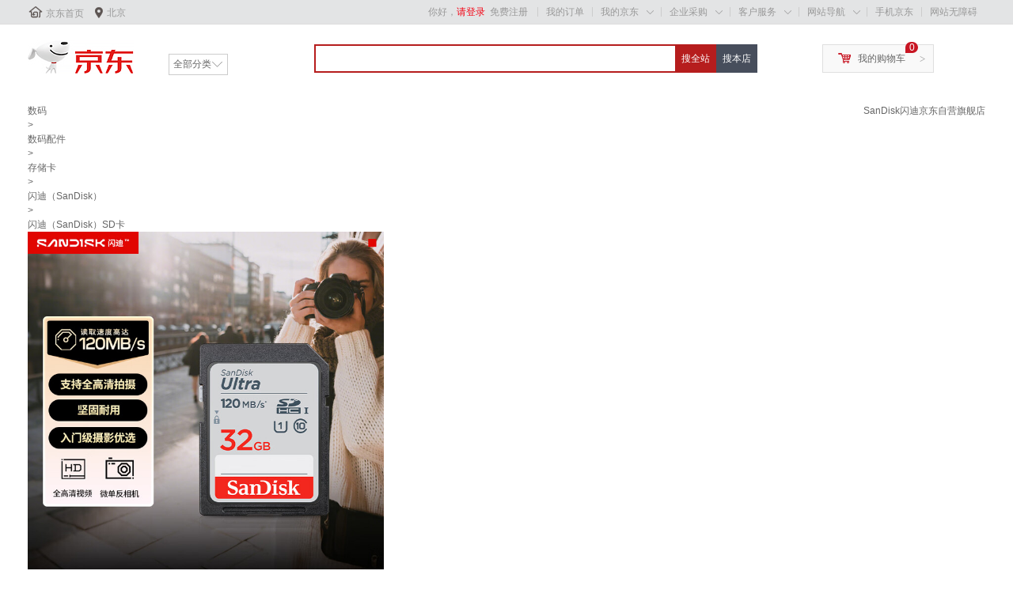

--- FILE ---
content_type: text/html; charset=utf-8
request_url: https://item.jd.com/2141153.html?uabt=872_12138_1_0&cu=true&utm_source=lianmeng__10__kong&utm_medium=tuiguang&utm_campaign=t_1001722655_&utm_term=934b6d8906c84ea9b1e523ece2589588
body_size: 20772
content:
<!DOCTYPE HTML>
<html lang="zh-CN">
<head>
    <!-- nologin -->
    <meta http-equiv="Content-Type" content="text/html; charset=utf-8" />
    <title>【闪迪（SanDisk）SD卡】闪迪（SanDisk）32GB SD内存卡 U1 C10 至尊高速存储卡 读速120MB/s 全高清视频 数码相机理想伴侣【行情 报价 价格 评测】-京东</title>
    <meta name="keywords" content="SanDiskSD卡,闪迪（SanDisk）SD卡,闪迪（SanDisk）SD卡报价,SanDiskSD卡报价"/>
    <meta name="description" content="【闪迪（SanDisk）SD卡】京东JD.COM提供闪迪（SanDisk）SD卡正品行货，并包括SanDiskSD卡网购指南，以及闪迪（SanDisk）SD卡图片、SD卡参数、SD卡评论、SD卡心得、SD卡技巧等信息，网购闪迪（SanDisk）SD卡上京东,放心又轻松" />
    <meta name="format-detection" content="telephone=no">
    <meta http-equiv="mobile-agent" content="format=xhtml; url=//item.m.jd.com/product/2141153.html">
    <meta http-equiv="mobile-agent" content="format=html5; url=//item.m.jd.com/product/2141153.html">
    <meta http-equiv="X-UA-Compatible" content="IE=Edge">
    <link rel="canonical" href="//item.jd.com/2141153.html"/>
        <link rel="dns-prefetch" href="//misc.360buyimg.com"/>
    <link rel="dns-prefetch" href="//static.360buyimg.com"/>
    <link rel="dns-prefetch" href="//storage.jd.com"/>
    <link rel="dns-prefetch" href="//storage.360buyimg.com"/>
    <link rel="dns-prefetch" href="//gias.jd.com"/>
    <link rel="dns-prefetch" href="//img10.360buyimg.com"/>
    <link rel="dns-prefetch" href="//img11.360buyimg.com"/>
    <link rel="dns-prefetch" href="//img13.360buyimg.com"/>
    <link rel="dns-prefetch" href="//img12.360buyimg.com"/>
    <link rel="dns-prefetch" href="//img14.360buyimg.com"/>
    <link rel="dns-prefetch" href="//img30.360buyimg.com"/>
    <link rel="dns-prefetch" href="//pi.3.cn"/>
    <link rel="dns-prefetch" href="//ad.3.cn"/>
    <link rel="dns-prefetch" href="//dx.3.cn"/>
    <link rel="dns-prefetch" href="//c.3.cn"/>
    <link rel="dns-prefetch" href="//d.jd.com"/>
    <link rel="dns-prefetch" href="//x.jd.com"/>
    <link rel="dns-prefetch" href="//wl.jd.com"/>
                        <link rel="stylesheet" type="text/css" href="//misc.360buyimg.com/??jdf/1.0.0/unit/ui-base/5.0.0/ui-base.css,jdf/1.0.0/unit/shortcut/5.0.0/shortcut.css,jdf/1.0.0/unit/myjd/2.0.0/myjd.css,jdf/1.0.0/unit/nav/5.0.0/nav.css,jdf/1.0.0/unit/global-footer/5.0.0/global-footer.css,jdf/1.0.0/unit/service/5.0.0/service.css">
                <style>
#shop-head [style*="2147483647"] div[hui-mod] {display: none !important;}
#shop-head .j-attent-dialog-wrap{display: none;}
#shop-head .sh-brand-wrap-630128 {
font: 14px/1.5 '\5fae\8f6f\96c5\9ed1', Arial, sans-serif;
height: 110px;
overflow:hidden;
position:relative;
transform: scale(1);
}
#shop-head .sh-brand-wrap-630128 img {
vertical-align: middle;
}
#shop-head .sh-brand-wrap-630128 .sh-brand {
position: relative;
margin: 0 auto;
width: 990px;
overflow:hidden;
}
#shop-head .sh-brand-wrap-630128 .sh-hot-container {
    position: absolute;
    width: 1920px;
    text-align: center;
    left: 50%;
    margin-left: -960px;
    height: 110px;
    overflow: hidden;
}
#shop-head .sh-brand-wrap-630128 .sh-hot-container .sh-hot-content {
    display: inline-block;
    width: fit-content;
    position: relative;
}
#shop-head .sh-brand-wrap-630128 .sh-hot-container .hot-link{
    display: 'inline-block';
    position:absolute;
}
#shop-head .sh-brand-wrap-630128 .sh-brand .shop-name-box {
position: absolute;
top: 50%;
margin-top: -30px;
height: 60px;
left: 190px;
vertical-align: top;
}
#shop-head .sh-brand-wrap-630128 .sh-brand .shop-name-box .shop-name{
font-size: 18px;
color: #333;
}
#shop-head .sh-brand-wrap-630128 .sh-brand .shop-logo-box {
position: absolute;
top: 50%;
margin-top: -40px;
}
#shop-head .sh-brand-wrap-630128 .sh-hot-wrap img {
width: 180px;
height: 60px;
}
#shop-head .sh-brand-wrap-630128 .sh-brand .hot-link {
display: 'inline-block';
position:absolute;
}
#shop-head .sh-brand-wrap-630128 .sh-brand .coupons {
position: absolute;
right: 0;
top: 50%;
margin-top: -28px;
}
#shop-head .sh-brand-wrap-630128 .sh-brand .coupons .coupon {
float: left;
margin-left: 10px;
}
#shop-head .sh-brand-wrap-630128 .sh-brand .follow-me {
display: inline-block;
*display: inline;
*zoom: 1;
padding-left: 24px;
width: 47px;
height: 23px;
line-height: 23px;
color: #000;
font-size: 12px;
background: url([data-uri]) 0 0 no-repeat;
}
#shop-head .sh-brand-wrap-630128 .sh-brand .follow-me:hover {
background-position: 0 -33px;
}
#shop-head .sh-brand-wrap-630128 .sh-brand .for-light-bg {
color: #fff;
background-position: 0 -66px;
}
#shop-head .sh-brand-wrap-630128 .sh-brand .m-search {
position: absolute;
right: 0;
top: 50%;
margin-top: -32px;
height: 64px;
}
#shop-head .sh-brand-wrap-630128 .sh-brand .m-search .m-kw {
margin-right: -6px;
padding-left: 5px;
width: 164px;
height: 32px;
vertical-align: top;
border: 2px solid #000;
}
#shop-head .sh-brand-wrap-630128 .sh-brand .m-search .m-submit {
padding: 0 15px;
border: 0;
height: 38px;
vertical-align: top;
background-color: #000;
color: #fff;
cursor: pointer;
}
#shop-head .sh-brand-wrap-630128 .sh-brand .m-search .m-hw {
padding-top: 5px;
font-size: 12px;
}
#shop-head .sh-brand-wrap-630128 .sh-brand .m-search .m-hw .hw-link {
margin-right: 10px;
color: #666;
}
#shop-head .sh-brand-wrap-630128 .sh-brand .for-black-bg .m-kw {
border-color: #b1191a;
}
#shop-head .sh-brand-wrap-630128 .sh-brand .for-black-bg .m-submit {
background-color: #b1191a;
}
#shop-head .sh-brand-wrap-630128 .sh-brand .for-black-bg .m-hw .hw-link {
color: #fff;
}
#shop-head .sh-brand-wrap-630128 .userDefinedArea {
 margin: 0 auto;
}
#shop-head .sh-head-menu-922476 ul,
.sh-head-menu-922476 ol,
.sh-head-menu-922476 dl,
.sh-head-menu-922476 li,
.sh-head-menu-922476 dt,
.sh-head-menu-922476 dd {
margin: 0;
padding: 0;
list-style: none;
}
#shop-head .sh-head-menu-922476 .sh-hd-container {
background-color: #fff;
}
#shop-head .sh-head-menu-922476 a {
text-decoration: none;
color: #666666;
}
#shop-head .sh-head-menu-922476 {
width: 100%;
}
#shop-head .sh-head-menu-922476 .sh-hd-wrap {
font: 14px/1.5 '\5fae\8f6f\96c5\9ed1', Arial, sans-serif;
position: relative;
margin: 0 auto;
height: 40px;
font-size: 14px;
color: #333;
width: 1210px;
}
#shop-head .sh-head-menu-922476 .menu-list {
width: 100%;
height: 40px;
list-style: none;
}
#shop-head .sh-head-menu-922476 .mc {
overflow: visible;
}
#shop-head .sh-head-menu-922476 .menu-list .menu {
float: left;
line-height: 24px;
height: 24px;
padding: 8px 0;
border-radius: 12px;
}
#shop-head .sh-head-menu-922476 .menu-list .menu:hover .arrow,
.sh-head-menu-922476 .menu-list .menu .hover .arrow {
font-size: 0;
line-height: 0;
height: 0;
width: 0;
border-top: 0;
border-left: 5px dashed transparent;
border-right: 5px dashed transparent;
border-bottom: 5px solid #fff;
}
#shop-head .sh-head-menu-922476 .menu-list .menu:hover .main-link,
.sh-head-menu-922476 .menu-list .menu .hover .main-link {
color: #fff !important;
background-color: #333;
}
#shop-head .sh-head-menu-922476 .menu-list .menu .main-link {
position: relative;
z-index: 4;
display: block;
padding: 0 15px;
color: #333;
border-radius: 12px;
}
#shop-head .sh-head-menu-922476 .menu-list .menu .home-link {
font-weight:bold;
}
#shop-head .sh-head-menu-922476 .menu-list .menu .arrow {
display: inline-block;
*display: inline;
*zoom: 1;
vertical-align: middle;
margin-left: 10px;
font-size: 0;
line-height: 0;
height: 0;
width: 0;
border-bottom: 0;
border-left: 5px dashed transparent;
border-right: 5px dashed transparent;
border-top: 5px solid #666;
}
#shop-head .sh-head-menu-922476 .menu-list .menu .sub-menu-wrap {
display: none;
position: absolute;
left: 0;
top: 39px;
right: 0;
z-index: 99;
padding: 20px 40px;
border: 1px solid #bebab0;
background-color: rgba(247, 242, 234, 0.9);
}
#shop-head .sh-head-menu-922476 .menu-list .menu .sub-menu-wrap .sub-pannel {
float: left;
padding: 0;
_display: inline;
}
#shop-head .sh-head-menu-922476 .menu-list .menu .sub-menu-wrap .sub-title {
margin-bottom: 13px;
height: 54px;
line-height: 54px;
border-bottom: dashed 1px #c9c9c9;
padding: 0 20px;
}
#shop-head .sh-head-menu-922476 .menu-list .menu .sub-menu-wrap .sub-list {
padding: 0 20px;
}
#shop-head .sh-head-menu-922476 .menu-list .menu .sub-menu-wrap .sub-title .sub-tit-link {
font-size: 14px;
font-weight: bold;
color: #333;
line-height: 24px;
display: inline-block;
height: 24px;
padding: 0 10px;
margin-left: -10px;
border-radius: 12px;
min-width: 74px;
}
#shop-head .sh-head-menu-922476 .menu-list .menu .sub-menu-wrap .sub-title .sub-tit-link:hover {
border: solid 1px #e4393c;
color: #e4393c;
}
#shop-head .sh-head-menu-922476 .menu-list .menu .sub-menu-wrap .leaf {
font-size: 12px;
height: 26px;
line-height: 26px;
}
#shop-head .sh-head-menu-922476 .menu-list .menu .sub-menu-wrap .leaf .leaf-link:hover {
color: #c81623;
}
#shop-head .sh-head-menu-922476 .menu-list .menu .sub-menu-wrap .all-goods-wrap {
clear: both;
padding-left: 20px;
}
#shop-head .sh-head-menu-922476 .menu-list .menu .sub-menu-wrap .all-goods-wrap .all-goods-link {
font-weight: bold;
padding-left: 20px;
border: solid 1px #666;
border-radius: 12px;
height: 24px;
line-height: 24px;
padding: 0 10px;
}
#shop-head .sh-head-menu-922476 .menu-list .menu:hover .sub-menu-wrap {
display: block;
}
#shop-head .sh-head-menu-922476 .menu-list .menu .all-goods-link-wrap {
clear: both;
padding: 23px 20px 0;
}
#shop-head .sh-head-menu-922476 .menu-list .menu .all-goods-link {
display: inline-block;
border: solid 1px #666;
height: 24px;
line-height: 24px;
border-radius: 12px;
padding: 0 10px;
margin-left: -10px;
font-weight:bold;
color: #000;
}
#shop-head .sh-head-menu-922476 .s-form {
position: absolute;
top: 8px;
right: 0;
}
#shop-head .sh-head-menu-922476 .s-form .s-inp {
padding: 0 0 0 10px;
width: 130px;
line-height: 22px;
height: 22px;
background-color: #ffffff;
color: #c9c9c9;
vertical-align: top;
outline: none;
border: solid 1px #e1e1e1;
border-top-left-radius: 11px;
border-bottom-left-radius: 11px;
}
#shop-head .sh-head-menu-922476 .s-form .s-submit {
margin-left: -5px;
padding: 0 10px;
border: 0;
height: 24px;
width: 46px;
cursor: pointer;
border-top-right-radius: 11px;
border-bottom-right-radius: 11px;
background:#333 url("//img13.360buyimg.com/cms/jfs/t3121/284/4170076300/1201/43e1ad98/583543d4Nc7e0c1a4.png") no-repeat center;
}</style>
                
        <link rel="stylesheet" type="text/css" href="//storage.jd.com/retail-mall/item/pc-simple/unite/1.1.3-prod0722/components/default-soa/common/common.css" />
        <link rel="stylesheet" type="text/css" href="//storage.jd.com/retail-mall/item/pc-simple/unite/1.1.3-prod0722/components/default-soa/main/main.css" />
        <link rel="stylesheet" type="text/css" href="//storage.jd.com/retail-mall/item/pc-simple/unite/1.1.3-prod0722/components/default-soa/address/address.css" />
        <link rel="stylesheet" type="text/css" href="//storage.jd.com/retail-mall/item/pc-simple/unite/1.1.3-prod0722/components/default-soa/prom/prom.css" />
        <link rel="stylesheet" type="text/css" href="//storage.jd.com/retail-mall/item/pc-simple/unite/1.1.3-prod0722/components/default-soa/colorsize/colorsize.css" />
        <link rel="stylesheet" type="text/css" href="//storage.jd.com/retail-mall/item/pc-simple/unite/1.1.3-prod0722/components/default-soa/buytype/buytype.css" />
        <link rel="stylesheet" type="text/css" href="//storage.jd.com/retail-mall/item/pc-simple/unite/1.1.3-prod0722/components/default-soa/track/track.css" />
        <link rel="stylesheet" type="text/css" href="//storage.jd.com/retail-mall/item/pc-simple/unite/1.1.3-prod0722/components/default-soa/suits/suits.css" />
        <link rel="stylesheet" type="text/css" href="//storage.jd.com/retail-mall/item/pc-simple/unite/1.1.3-prod0722/components/default-soa/baitiao/baitiao.css" />
        <link rel="stylesheet" type="text/css" href="//storage.jd.com/retail-mall/item/pc-simple/unite/1.1.3-prod0722/components/default-soa/o2o/o2o.css" />
        <link rel="stylesheet" type="text/css" href="//storage.jd.com/retail-mall/item/pc-simple/unite/1.1.3-prod0722/components/default-soa/summary/summary.css" />
        <link rel="stylesheet" type="text/css" href="//storage.jd.com/retail-mall/item/pc-simple/unite/1.1.3-prod0722/components/default-soa/buybtn/buybtn.css" />
        <link rel="stylesheet" type="text/css" href="//storage.jd.com/retail-mall/item/pc-simple/unite/1.1.3-prod0722/components/default-soa/crumb/crumb.css" />
        <link rel="stylesheet" type="text/css" href="//storage.jd.com/retail-mall/item/pc-simple/unite/1.1.3-prod0722/components/default-soa/fittings/fittings.css" />
        <link rel="stylesheet" type="text/css" href="//storage.jd.com/retail-mall/item/pc-simple/unite/1.1.3-prod0722/components/default-soa/detail/detail.css" />
            <link rel="stylesheet" type="text/css" href="//storage.jd.com/retail-mall/item/pc-simple/unite/1.1.3-prod0722/components/default-soa/contact/contact.css" />
        <link rel="stylesheet" type="text/css" href="//storage.jd.com/retail-mall/item/pc-simple/unite/1.1.3-prod0722/components/default-soa/popbox/popbox.css" />
        <link rel="stylesheet" type="text/css" href="//storage.jd.com/retail-mall/item/pc-simple/unite/1.1.3-prod0722/components/default-soa/preview/preview.css" />
        <link rel="stylesheet" type="text/css" href="//storage.jd.com/retail-mall/item/pc-simple/unite/1.1.3-prod0722/components/default-soa/info/info.css" />
        <link rel="stylesheet" type="text/css" href="//storage.jd.com/retail-mall/item/pc-simple/unite/1.1.3-prod0722/components/default-soa/imcenter/imcenter.css" />
        <link rel="stylesheet" type="text/css" href="//storage.jd.com/retail-mall/item/pc-simple/unite/1.1.3-prod0722/components/default-soa/jdservice/jdservice.css" />
        <link rel="stylesheet" type="text/css" href="//storage.jd.com/retail-mall/item/pc-simple/unite/1.1.3-prod0722/components/default-soa/vehicle/vehicle.css" />
        <link rel="stylesheet" type="text/css" href="//storage.jd.com/retail-mall/item/pc-simple/unite/1.1.3-prod0722/components/default-soa/poprent/poprent.css" />
        <link rel="stylesheet" type="text/css" href="//storage.jd.com/retail-mall/item/pc-simple/unite/1.1.3-prod0722/components/default-soa/jdservicePlus/jdservicePlus.css" />
        <link rel="stylesheet" type="text/css" href="//storage.jd.com/retail-mall/item/pc-simple/unite/1.1.3-prod0722/components/default-soa/jdserviceF/jdserviceF.css" />
        <link rel="stylesheet" type="text/css" href="//storage.jd.com/retail-mall/item/pc-simple/unite/1.1.3-prod0722/components/default-soa/jincai/jincai.css" />
        <link rel="stylesheet" type="text/css" href="//storage.jd.com/retail-mall/item/pc-simple/unite/1.1.3-prod0722/components/default-soa/ycservice/ycservice.css" />
        <link rel="stylesheet" type="text/css" href="//storage.jd.com/retail-mall/item/pc-simple/unite/1.1.3-prod0722/components/default-soa/custom/custom.css" />
            <script type="text/javascript" src="//storage.360buyimg.com/jsresource/risk/handler.js"></script>
<script type="text/javascript" src="//storage.360buyimg.com/webcontainer/js_security_v3_0.1.8.js"></script>
<script type='text/javascript'>window.ParamsSign=ParamsSign;</script>
<script>
        (function () {
            window.PSign = new ParamsSign({//融合接口加签
            appId: "fb5df",//多个接口共用一个
            debug: false,
            preRequest: false,
            onSign: function(code) {
            },
            onRequestTokenRemotely: function(code, message){
            },
            onRequestToken: function(code, message){
            }
            });
        })();
    </script>
<script type="text/javascript" src="//storage.360buyimg.com/staticapp/pc_mall_public/encrypt/sha256.js?v=1.0"></script>
<script>
        var bp_bizid = "PCSX-HQJG";
</script>
<script src="//gias.jd.com/js/pc-tk.js"></script>    <script charset="gbk">
        var pageConfig = {
            compatible: true,
            product: {
                modules: [
                    'address',
                    'prom',
                    'colorsize',
                    'buytype',
                    'baitiao',
                    'jincai',
                                        'summary',
                    'o2o',
                    'buybtn',
                    'track',
                    'suits',
                    'crumb',
                    'fittings',
                    'contact',
                    'popbox',
                    'preview',
                    'info',
                    'imcenter',
                    'jdservice',
                    'jdservicePlus',
                    'jdserviceF',
                    'ycservice',
                    'custom',
                    'commitments',
                    'gift',
                     'hotKey',                                                            'vehicle'                ],
                            imageAndVideoJson: {"mainVideoId":"561999357"},
                         authors: [],             ostime: 1770056263.545,
            skuid: 2141153,
        skuMarkJson: {"isxg":true,"isJDexpress":false,"isrecyclebag":false,"isSds":false,"isSopJSOLTag":false,"isyy":false,"isPOPDistribution":false,"isSopUseSelfStock":false,"isGlobalPurchase":false,"NosendWMS":false,"isOripack":false,"ispt":false,"unused":false,"pg":false,"isSopWareService":false,"isTimeMark":false,"presale":false},
            name: '闪迪（SanDisk）32GB SD内存卡 U1 C10 至...',
            skuidkey:'B6E93EF7C136BB9F7F9513FB659E5A02',
            href: '//item.jd.com/2141153.html',
            jumpChannel: '2',
                        src: 'jfs/t1/246450/34/36908/92099/68f99d53F90fa084b/e8b710d4fe3b644c.jpg',
            paramJson: '{"platform2":"100000000001","specialAttrStr":"p0pppppppppp1p1ppp1ppppppppppp","skuMarkStr":"00"}' ,
                            imageList: ["jfs/t1/246450/34/36908/92099/68f99d53F90fa084b/e8b710d4fe3b644c.jpg","jfs/t1/153414/21/16789/80679/60176ca6Edf1a42df/87c884af30ea88ab.jpg","jfs/t1/153932/21/16857/88234/60176ca6E414b36e6/3ddc670d120fa1a7.jpg","jfs/t1/334476/24/26554/74105/68f99d54F4c1aeeff/f5fa9c5b6b914a17.jpg","jfs/t1/341751/31/16018/59781/68f99d53Fbf2d404f/577de59aa848a01c.jpg","jfs/t1/350958/30/16256/53008/68f99d53F975f6e1b/3bd5d4bf0e8f262d.jpg"],
                        cat: [652,829,845],
            forceAdUpdate: '8285',
                    catName: ["数码","数码配件","存储卡"],        brand: 15341,
        pType: 1,
        isClosePCShow: false,
         pTag:0,                                                 isPop:false,
        isSelf:true,
        venderId:1000000193,
        shopId:'1000000193',
        isQualityLifeShow:false,
        ftsColorApiSwitch:false,
        colorApiDomain:'//api.m.jd.com',
        couponSwitch:true,
        floatLayerSwitch:true,
        businessBuySwitch:false,
        shopSwitch:true,
        tradeInSwitch:false,
        freeBuyShow:false,
                                                specialAttrs:["Customize-0","isFlashPurchase-0","sfkc-0","SoldOversea-7","isCanUseDQ-1","fxg-0","IsSXQJ-1","isCanUseJQ-1","sfylqx-0","isSupportCard-1","isOverseaPurchase-0","IsJDMarket-0","YushouStepType-0","nationallySetWare-0","isCanVAT-1"],
                recommend : [0,1,2,3,4,5,6,7,8,9],
        easyBuyUrl:"//easybuy.jd.com/skuDetail/newSubmitEasybuyOrder.action",
                colorSize: [{"版本":"32GB","skuId":530233,"容量":"V30 SD卡[4K高清|高端旗舰]"},{"版本":"64GB","skuId":530218,"容量":"V30 SD卡[4K高清|高端旗舰]"},{"版本":"128GB","skuId":1328761,"容量":"V30 SD卡[4K高清|高端旗舰]"},{"版本":"256GB","skuId":1328750,"容量":"V30 SD卡[4K高清|高端旗舰]"},{"版本":"512GB","skuId":1328755,"容量":"V30 SD卡[4K高清|高端旗舰]"},{"版本":"1TB","skuId":100004863369,"容量":"V30 SD卡[4K高清|高端旗舰]"},{"版本":"2TB","skuId":100148378740,"容量":"V30 SD卡[4K高清|高端旗舰]"},{"版本":"32GB","skuId":2218385,"容量":"V30 SD卡[4K高清|高性价比]"},{"版本":"64GB","skuId":2218387,"容量":"V30 SD卡[4K高清|高性价比]"},{"版本":"128GB","skuId":2217736,"容量":"V30 SD卡[4K高清|高性价比]"},{"版本":"256GB","skuId":2217748,"容量":"V30 SD卡[4K高清|高性价比]"},{"版本":"512GB","skuId":100043407655,"容量":"V30 SD卡[4K高清|高性价比]"},{"版本":"64GB","skuId":100046655798,"容量":"V60 SD卡[6K超高清|摄影师优选]"},{"版本":"128GB","skuId":100046655818,"容量":"V60 SD卡[6K超高清|摄影师优选]"},{"版本":"256GB","skuId":100046655778,"容量":"V60 SD卡[6K超高清|摄影师优选]"},{"版本":"512GB","skuId":100076366962,"容量":"V60 SD卡[6K超高清|摄影师优选]"},{"版本":"1TB","skuId":100076366940,"容量":"V60 SD卡[6K超高清|摄影师优选]"},{"版本":"512GB","skuId":100073362992,"容量":"V90 SD卡[8K影院级|专业摄影]"},{"版本":"64GB","skuId":100142010947,"容量":"V90升级款[提速升级|8K影院级]"},{"版本":"128GB","skuId":100142010949,"容量":"V90升级款[提速升级|8K影院级]"},{"版本":"256GB","skuId":100142010965,"容量":"V90升级款[提速升级|8K影院级]"},{"版本":"512GB","skuId":100142010963,"容量":"V90升级款[提速升级|8K影院级]"},{"版本":"16GB","skuId":2141151,"容量":"SD卡[入门优选，相机伴侣]"},{"版本":"32GB","skuId":2141138,"容量":"SD卡[入门优选，相机伴侣]"},{"版本":"64GB","skuId":2141147,"容量":"SD卡[入门优选，相机伴侣]"},{"版本":"128GB","skuId":100017875094,"容量":"SD卡[入门优选，相机伴侣]"},{"版本":"256GB","skuId":100017875098,"容量":"SD卡[入门优选，相机伴侣]"},{"版本":"16GB","skuId":2141152,"容量":"SD卡[坚固耐用，高性价比]"},{"版本":"32GB","skuId":2141153,"容量":"SD卡[坚固耐用，高性价比]"},{"版本":"64GB","skuId":2141154,"容量":"SD卡[坚固耐用，高性价比]"},{"版本":"128GB","skuId":2141148,"容量":"SD卡[坚固耐用，高性价比]"},{"版本":"256GB","skuId":100012392611,"容量":"SD卡[坚固耐用，高性价比]"},{"版本":"512GB","skuId":100020086813,"容量":"SD卡[坚固耐用，高性价比]"},{"版本":"8GB","skuId":100058804160,"容量":"SD卡【入门优选，相机专用】"},{"版本":"128GB","skuId":100130016426,"容量":"V30影像内存卡+千兆移动固态硬盘"},{"版本":"128GB","skuId":100130016394,"容量":"V60高速影像卡+极速移动固态硬盘"},{"版本":"256GB","skuId":100130016420,"容量":"高速影像卡+便携版移动固态硬盘"},{"版本":"32GB","skuId":100237964707,"容量":"闪迪SD存储卡+伊利臻浓牛奶套装"}],        warestatus: 1,                         desc: '//api.m.jd.com/description/channel?appid=item-v3&functionId=pc_description_channel&skuId=2141153&mainSkuId=2141153&charset=utf-8&cdn=2',
                /**/
                 /**/
                twoColumn: true,                                                                        isBookMvd4Baby: false,                        addComments:true,
        mainSkuId:'2141153',        foot: '//dx.3.cn/footer?type=gb_common',
        noSaleReasonSwitch: true,                                  floatLayerJs:"" ,          askDoctorUrl: "//pc.healthjd.com/?returnIframeUrl=https%3A%2F%2Fm.healthjd.com%2Fs%2FpreInquiryNew%3FdrugskuId%3D2141153%26hy_entry%3DPCSXY_wenyisheng%26pageFrom%3DPCSkuDetailAskDoc",        isColorAndSize:false,        stockSkuNum: 100,        shangjiazizhi: false        }
        };
                                try {
                        function is_sort_black_list() {
              var jump_sort_list = {"6881":3,"1195":3,"10011":3,"6980":3,"12360":3};
              if(jump_sort_list['652'] == 1 || jump_sort_list['829']==2 || jump_sort_list['845']==3) {
                return false;
              }
              return false;
            }

            function jump_mobile() {
              if(is_sort_black_list()) {
                return;
              }

              var userAgent = navigator.userAgent || "";
              userAgent = userAgent.toUpperCase();
                            if(userAgent == "" || userAgent.indexOf("PAD") > -1) {
                  return;
              }

                            if(window.location.hash == '#m') {
                var exp = new Date();
                exp.setTime(exp.getTime() + 30 * 24 * 60 * 60 * 1000);
                document.cookie = "pcm=1;expires=" + exp.toGMTString() + ";path=/;domain=jd.com";
                                window.showtouchurl = true;
                return;
              }

                            if (/MOBILE/.test(userAgent) && /(MICROMESSENGER|QQ\/)/.test(userAgent)) {
                  var paramIndex = location.href.indexOf("?");
                  window.location.href = "//item.m.jd.com/product/2141153.html"+(paramIndex>0?location.href.substring(paramIndex,location.href.length):'');
                  return;
              }

                            var jump = true;
              var cook = document.cookie.match(/(^| )pcm=([^;]*)(;|$)/);
              if(cook && cook.length > 2 && unescape(cook[2]) == "1") {
                jump = false;
              }
              var mobilePhoneList = ["IOS","IPHONE","ANDROID","WINDOWS PHONE"];
              for(var i=0, len=mobilePhoneList.length; i<len; i++) {
                if(userAgent.indexOf(mobilePhoneList[i]) > -1) {
                  if(jump) {
                    var paramIndex = location.href.indexOf("?");
                    window.location.href = "//item.m.jd.com/product/2141153.html"+(paramIndex>0?location.href.substring(paramIndex,location.href.length):'');
                  } else {
                                        window.showtouchurl = true;
                  }
                  break;
                }
              }
            }
            jump_mobile();
        } catch(e) {}
    </script>
    <script src="//misc.360buyimg.com/??jdf/lib/jquery-1.6.4.js,jdf/1.0.0/unit/base/1.0.0/base.js,jdf/1.0.0/unit/trimPath/1.0.0/trimPath.js,jdf/1.0.0/ui/ui/1.0.0/ui.js,jdf/1.0.0/ui/dialog/1.0.0/dialog.js"></script>
                <script type="text/JSConfig" id="J_JSConfig">{"ART":{},"BASE":{"PRICE":{"5G":true},"RESERVATION":{"reservedPriceSignal":true},"PREVIEW_PRICE":{"IMAGES":{"100000":"//m.360buyimg.com/cc/jfs/t1/4527/32/11268/15520/5bcec10dEbfb8ca48/426e6302a70f2a4d.jpg","100001":"//m.360buyimg.com/cc/jfs/t1/4527/32/11268/15520/5bcec10dEbfb8ca48/426e6302a70f2a4d.jpg","100002":"//m.360buyimg.com/cc/jfs/t1/136854/4/14036/1407/5f9b934eE03045cd6/3fc045d379dd1a8a.jpg","100003":"//m.360buyimg.com/cc/jfs/t1/123812/24/16553/2773/5f9b9312Ec39e3169/5404d1c119f8465f.jpg","100004":"//m.360buyimg.com/cc/jfs/t1/4527/32/11268/15520/5bcec10dEbfb8ca48/426e6302a70f2a4d.jpg","100005":"//m.360buyimg.com/cc/jfs/t1/4527/32/11268/15520/5bcec10dEbfb8ca48/426e6302a70f2a4d.jpg","100010":"//m.360buyimg.com/cc/jfs/t1/4527/32/11268/15520/5bcec10dEbfb8ca48/426e6302a70f2a4d.jpg","900050":"//m.360buyimg.com/cc/jfs/t1/4527/32/11268/15520/5bcec10dEbfb8ca48/426e6302a70f2a4d.jpg"},"NOTEXT_IMAGES":["//m.360buyimg.com/cc/jfs/t1/4527/32/11268/15520/5bcec10dEbfb8ca48/426e6302a70f2a4d.jpg","//m.360buyimg.com/cc/jfs/t1/123812/24/16553/2773/5f9b9312Ec39e3169/5404d1c119f8465f.jpg","//m.360buyimg.com/cc/jfs/t1/136854/4/14036/1407/5f9b934eE03045cd6/3fc045d379dd1a8a.jpg"]}},"BOOK":{},"GLOBAL":{"blackFriImgUrl":"//img11.360buyimg.com/imagetools/jfs/t1/69266/12/15860/24140/5dd773a4E6f6cbee6/05c1fe7f8d00dbeb.png","INFORMANT":{"appId":"2eede73a8409439501dcdb85a971c083512a7af1","state":"","fu":true,"iu":true,"th":{"bt":5000,"st":3000,"wt":3000,"idt":3000,"is":3000}},"PLUS":{"giftPackageSignal":false,"memberStore":["1000281625","1000076153","1000332823","1000090401","1000344442","1000344445","1000350447"]},"COLORSIZE":{"itemClickSignal":false},"IOU":{"newCheckoutSignal":true}},"WORLDBUY":{}}</script>
        <script type="text/javascript">

try{
    pageConfig.FN_getDomainNew = function(){
        var hn = location.hostname;
        var loc = 'jd.com';

        if ( /\byiyaojd.com\b/.test(hn) ) {
            loc = 'yiyaojd.com';
        } else if ( /jkcsjd.com/.test(hn) ) {
            loc = 'jkcsjd.com';
        } else if ( /jingxi.com/.test(hn) ) {
            loc = 'jingxi.com';
        } else if ( /jd.com/.test(hn) ) {
            loc = 'jd.com';
        } else if ( /jd360.hk/.test(hn) ) {
            loc = 'jd360.hk';
        } else if ( /jd.hk/.test(hn) ) {
            loc = 'jd.hk';
        } else if ( /360buy.com/.test(hn) ) {
            loc = '360buy.com';
        } else if ( /paipai.com/.test(hn) ) {
            loc = 'paipai.com';
        }else if ( /jdh.com/.test(hn) ) {
            loc = 'jdh.com';
        }else if ( /jingdonghealth.cn/.test(hn) ) {
            loc = 'jingdonghealth.cn';
        }
        return loc;
    };

    if (pageConfig.isChangeDomain && /jd\.com|yiyaojd\.com|jdh\.com|jingdonghealth\.cn|jkcsjd\.com|paipai\.com|360buy\.com|jd\.hk|jd360\.hk/.test(location.hostname)) {
        try{
            document.domain=pageConfig.FN_getDomainNew();
        } catch (e) {

        }
    }
} catch (e) {

}
</script>
    <script>
        seajs.config({
            paths: {
                'MISC' : '//misc.360buyimg.com',

                'PUBLIC_ROOT': '//storage.jd.com/retail-mall/item/pc-simple/unite/1.1.3-prod0722/components/public-soa',
                'MOD_ROOT' : '//storage.jd.com/retail-mall/item/pc-simple/unite/1.1.3-prod0722/components/default-soa',
                'PLG_ROOT' : '//storage.jd.com/retail-mall/item/pc-simple/unite/1.1.3-prod0722/components/default-soa/common/plugins',
                'JDF_UI'   : '//misc.360buyimg.com/jdf/1.0.0/ui',
                'JDF_UNIT' : '//misc.360buyimg.com/jdf/1.0.0/unit'
            },
            alias: {
                "home/widget/mobile_pop": "//nfa.jd.com/loadFa.action?aid=0_0_8762"
            },
                        comboExcludes: function(uri) {
                    if (uri.indexOf('retail-mall/item') > 0) {
                        return true;
                    }
            }
        });
    </script>
            <!-- 公共头尾样式：51c7b8a3（0.0.15） -->
        <link href="//storage.360buyimg.com/retail-mall/mall-common-component/prod/1.0.4/css/index.684100e3.css" rel="stylesheet"/>
    
<script>(window.BOOMR_mq=window.BOOMR_mq||[]).push(["addVar",{"rua.upush":"false","rua.cpush":"false","rua.upre":"false","rua.cpre":"false","rua.uprl":"false","rua.cprl":"false","rua.cprf":"false","rua.trans":"","rua.cook":"false","rua.ims":"false","rua.ufprl":"false","rua.cfprl":"false","rua.isuxp":"false","rua.texp":"norulematch","rua.ceh":"false","rua.ueh":"false","rua.ieh.st":"0"}]);</script>
                              <script>!function(a){var e="https://s.go-mpulse.net/boomerang/",t="addEventListener";if("False"=="True")a.BOOMR_config=a.BOOMR_config||{},a.BOOMR_config.PageParams=a.BOOMR_config.PageParams||{},a.BOOMR_config.PageParams.pci=!0,e="https://s2.go-mpulse.net/boomerang/";if(window.BOOMR_API_key="NXPZW-3G23W-RKFF8-S7JQT-BNRBN",function(){function n(e){a.BOOMR_onload=e&&e.timeStamp||(new Date).getTime()}if(!a.BOOMR||!a.BOOMR.version&&!a.BOOMR.snippetExecuted){a.BOOMR=a.BOOMR||{},a.BOOMR.snippetExecuted=!0;var i,_,o,r=document.createElement("iframe");if(a[t])a[t]("load",n,!1);else if(a.attachEvent)a.attachEvent("onload",n);r.src="javascript:void(0)",r.title="",r.role="presentation",(r.frameElement||r).style.cssText="width:0;height:0;border:0;display:none;",o=document.getElementsByTagName("script")[0],o.parentNode.insertBefore(r,o);try{_=r.contentWindow.document}catch(O){i=document.domain,r.src="javascript:var d=document.open();d.domain='"+i+"';void(0);",_=r.contentWindow.document}_.open()._l=function(){var a=this.createElement("script");if(i)this.domain=i;a.id="boomr-if-as",a.src=e+"NXPZW-3G23W-RKFF8-S7JQT-BNRBN",BOOMR_lstart=(new Date).getTime(),this.body.appendChild(a)},_.write("<bo"+'dy onload="document._l();">'),_.close()}}(),"".length>0)if(a&&"performance"in a&&a.performance&&"function"==typeof a.performance.setResourceTimingBufferSize)a.performance.setResourceTimingBufferSize();!function(){if(BOOMR=a.BOOMR||{},BOOMR.plugins=BOOMR.plugins||{},!BOOMR.plugins.AK){var e=""=="true"?1:0,t="",n="ck72meaxfuxmy2ma5jdq-f-3249b1702-clientnsv4-s.akamaihd.net",i="false"=="true"?2:1,_={"ak.v":"39","ak.cp":"1073849","ak.ai":parseInt("617847",10),"ak.ol":"0","ak.cr":9,"ak.ipv":4,"ak.proto":"h2","ak.rid":"54519bf3","ak.r":47370,"ak.a2":e,"ak.m":"a","ak.n":"essl","ak.bpcip":"18.191.166.0","ak.cport":43312,"ak.gh":"23.208.24.76","ak.quicv":"","ak.tlsv":"tls1.3","ak.0rtt":"","ak.0rtt.ed":"","ak.csrc":"-","ak.acc":"","ak.t":"1770056263","ak.ak":"hOBiQwZUYzCg5VSAfCLimQ==8zBCx71ohY/LNWwPi0n2KO4O8K/vi/ObvudEqp1Ng+2NubGOAoIJn0zk7XzwEDur+fBG0+JduslaSaYryVdjL1DsaS8VG3RUqrwkQpF963O8gd9tPOHzpa1C3UUCchIZOBEy9/QhVo6nDt2i9W/bCOC2e7hccvG5oaDyRvCIVypvHa9mIvdbtfdNWyD1jJy9g7SAvO3dyKVywYlWZu1yzdO1jDPv1BQgP08m4v2qlbjzSEfTOZncKf26vnHPMcSHg/uPNh2Oo8HTAGu9EY9gM07edC1tb6doludP6009b4ttPEXN1cMK4w7S95ZvWJ6WNB30ifhyytx1aKFE9nNjR96VdovDfYmmwTGsiaKR8icVxVZX4MmoPyAGBXeNfQbXVczbhV79uAOf9G1Fzf/tsWvyPDSxSasnaDl1mArpM2c=","ak.pv":"72","ak.dpoabenc":"","ak.tf":i};if(""!==t)_["ak.ruds"]=t;var o={i:!1,av:function(e){var t="http.initiator";if(e&&(!e[t]||"spa_hard"===e[t]))_["ak.feo"]=void 0!==a.aFeoApplied?1:0,BOOMR.addVar(_)},rv:function(){var a=["ak.bpcip","ak.cport","ak.cr","ak.csrc","ak.gh","ak.ipv","ak.m","ak.n","ak.ol","ak.proto","ak.quicv","ak.tlsv","ak.0rtt","ak.0rtt.ed","ak.r","ak.acc","ak.t","ak.tf"];BOOMR.removeVar(a)}};BOOMR.plugins.AK={akVars:_,akDNSPreFetchDomain:n,init:function(){if(!o.i){var a=BOOMR.subscribe;a("before_beacon",o.av,null,null),a("onbeacon",o.rv,null,null),o.i=!0}return this},is_complete:function(){return!0}}}}()}(window);</script></head>

<body version="140120" class="cat-1-652 cat-2-829 cat-3-845 cat-4- item-2141153 JD JD-1">
<!--shortcut start-->
<div id="shortcut-2014">
	<div class="w">
    	<ul class="fl">
    		<li id="ttbar-home"><i class="iconfont">&#xe608;</i><a href="//www.jd.com/" target="_blank">京东首页</a></li>
    		<li class="dorpdown" id="ttbar-mycity"></li>
    	</ul>
    	<ul class="fr">
			<li class="fore1" id="ttbar-login">
				<a href="javascript:login();" class="link-login">你好，请登录</a>&nbsp;&nbsp;<a href="javascript:regist();" class="link-regist style-red">免费注册</a>
			</li>
			<li class="spacer"></li>
			<li class="fore2">
				<div class="dt">
					<a target="_blank" href="//order.jd.com/center/list.action">我的订单</a>
				</div>
			</li>
			<li class="spacer"></li>
			<li class="fore3 dorpdown" id="ttbar-myjd">
				<div class="dt cw-icon">
					<!-- <i class="ci-right"><s>◇</s></i> -->
					<a target="_blank" href="//home.jd.com/">我的京东</a><i class="iconfont">&#xe605;</i>
				</div>
				<div class="dd dorpdown-layer"></div>
			</li>
			<li class="spacer"></li>
			<li class="fore5"   id="ttbar-ent">
				<div class="dt">
					<a target="_blank" href="//b.jd.com/">企业采购</a>
				</div>
			</li>
			<li class="spacer"></li>
			<li class="fore6 dorpdown" id="ttbar-serv">
				<div class="dt cw-icon">
					<!-- <i class="ci-right"><s>◇</s></i> -->
					客户服务<i class="iconfont">&#xe605;</i>
				</div>
				<div class="dd dorpdown-layer"></div>
			</li>
			<li class="spacer"></li>
			<li class="fore7 dorpdown" id="ttbar-navs">
				<div class="dt cw-icon">
					<!-- <i class="ci-right"><s>◇</s></i> -->
					网站导航<i class="iconfont">&#xe605;</i>
				</div>
				<div class="dd dorpdown-layer"></div>
			</li>
			<li class="spacer"></li>
			<li class="fore8 dorpdown" id="ttbar-apps">
				<div class="dt cw-icon">
					<!-- <i class="ci-left"></i> -->
					<!-- <i class="ci-right"><s>◇</s></i> -->
					<a target="_blank" href="//app.jd.com/">手机京东</a>
				</div>
			</li>
			<li class="spacer"></li>
			<li class="fore9" id="ttbar-member">
				<div class="dt">
					<a href="javascript:void(0)" id="cniil_wza">网站无障碍</a>
				</div>
			</li>
    	</ul>
		<span class="clr"></span>
    </div>
</div>
<div id="o-header-2013"><div id="header-2013" style="display:none;"></div></div>
<!--shortcut end-->
<script charset='utf-8' type="text/javascript" src="//static.360buyimg.com/item/assets/oldman/wza1/aria.js?appid=bfeaebea192374ec1f220455f8d5f952"></script>
<style>
#ttbar-mycity .dorpdown-layer .areamini_inter:last-of-type{
    display:none;
  }
</style>
<link rel="stylesheet" type="text/css" href="//misc.360buyimg.com/??jdf/1.0.0/unit/global-header/1.0.0/global-header.css,jdf/1.0.0/unit/shoppingcart/2.0.0/shoppingcart.css">
<style type="text/css">
    #search-2014 .button {
        width: auto;
        padding: 0 8px;
        font:12px simsun;
        overflow:visible;
    }
    #search-2014 .button01 {
        background: #474e5c;
    }
    #search-2014 .text {
        width: 340px;
    }
    #search-2014 .form {
        width: 480px;
    }
    #shelper {
        width: 349px;
    }
    .root61 #search-2014, .root61 #search-2014 .form {
        _width: 560px;
    }
</style>

<div class="w">
    <div id="logo-2014">
        <a href="//www.jd.com/" class="logo" clstag="shangpin|keycount|topitemnormal|d01">京东</a>
        <div class="extra">
            <div id="channel"></div>
            <div id="categorys-mini">
                <div class="cw-icon">
                    <h2><a href="//www.jd.com/allSort.aspx" clstag="shangpin|keycount|topitemnormal|d02">全部分类<i class="ci-right"><s>◇</s></i></a></h2>
                </div>
                <div id="categorys-mini-main">
                    <span class="loading"></span>
                </div>
            </div>
        </div>
    </div>

    <div id="search-2014" >
        <ul id="shelper" class="hide"></ul>
        <div class="form">
            <input type="text" onkeydown="javascript:if(event.keyCode==13) search('key');" autocomplete="off" id="key" accesskey="s" class="text" />
            <button onclick="search('key');return false;" class="button cw-icon" clstag="shangpin|keycount|topitemnormal|d03">搜全站</button>
            <button type="button" class="button button01" clstag="shangpin|keycount|topitemnormal|d04">搜本店</button>
        </div>
    </div>
    <div id="settleup-2014" class="dorpdown">
        <div class="cw-icon">
            <i class="ci-left"></i>
            <i class="ci-right">&gt;</i>
            <a target="_blank" href="//cart.jd.com/cart.action" clstag="shangpin|keycount|topitemnormal|d05">我的购物车</a>
        </div>
        <div class="dorpdown-layer">
            <div class="spacer"></div>
            <div id="settleup-content">
                <span class="loading"></span>
            </div>
        </div>
    </div>
    <div id="hotwords"></div>
    <span class="clr"></span>
    <script>
                (function() {
            //搜本店
            $('.button01').click(function() {
                url = '//mall.jd.com/advance_search-' + 392072 + '-' + pageConfig.product.venderId + '-' + pageConfig.product.shopId + '-0-0-0-1-1-24.html';
                location.href = url + '?keyword=' + encodeURIComponent(encodeURIComponent(jQuery.trim($('#key').val())));
            });
            $(function() {
                $("#navmore").hover(function() {
                    $(this).addClass("hover")
                }, function() {
                    $(this).removeClass("hover")
                });
            });
        })();
        seajs.use('MOD_ROOT/common/vendor/jshop-lib.min');  
        
    </script>
</div><script>
    (function(cfg) {
        var $nav1 = $('#navitems-group1');
        var $nav2 = $('#navitems-group2');
        var html = '<li class="fore1" id="nav-home"> <a href="//www.jd.com/">首页</a> </li>';

        if (cfg.cmsNavigation && cfg.cmsNavigation.length && $nav1.length) {
            $nav2.html('');
            var corner_class = "";
            var corner_i="";
            for (var i = 0; i < cfg.cmsNavigation.length; i++) {
                var nav = cfg.cmsNavigation[i];
                if(nav.corner&&nav.corner!=""){
                    corner_class = "new-tab";
                    corner_i="<i class='icon-new'>"+nav.corner+"<span></span></i>";
                }else{
                    corner_class="";
                    corner_i="";
                }
                var j = i + 3;
                if(j.toString().length == 1) {
                    j = "0" + j;
                }
                html += '<li class="fore'+ i +' '+corner_class+'" clstag="shangpin|keycount|topitemnormal|c' + j + '">'+corner_i+'<a href="'+ nav.address +'" target="_blank">'+ nav.name +'</a> </li>';
            }

            $nav1.html(html);
        }
    })(pageConfig.product);
</script>

<div class="crumb-wrap" id="crumb-wrap">
    <div class="w">
                <div class="crumb fl clearfix">
                                    <div class="item first"><a href='//shuma.jd.com' clstag="shangpin|keycount|product|mbNav-1">数码</a></div>
            <div class="item sep">&gt;</div>
                        <div class="item"><a href='//zbpeijian.jd.com' clstag="shangpin|keycount|product|mbNav-2">数码配件</a></div>
            <div class="item sep">&gt;</div>
                                    <div class="item"><a href='//list.jd.com/list.html?cat=652,829,845' clstag="shangpin|keycount|product|mbNav-3">存储卡</a></div>
            <div class="item sep">&gt;</div>
                                                                        <div class="item">
                                <a href='//list.jd.com/list.html?cat=652,829,845&ev=exbrand_15341' clstag="shangpin|keycount|product|mbNav-5">闪迪（SanDisk）</a>
                            </div>
            <div class="item sep">&gt;</div>
                                                <div class="item ellipsis" title="闪迪（SanDisk）SD卡">闪迪（SanDisk）SD卡</div>
                                </div><!-- .crumb -->
                                        <div class="contact fr clearfix shieldShopInfo">
                            <div class="name goodshop EDropdown" id="selfIcon" >
                                    <em class="u-jd" style="background:url(//img11.360buyimg.com/img/jfs/t1/273656/23/29811/731/681b1e9aF9ce3b5bc/6102ba8228118daf.png) 0 0 no-repeat;background-size:100% 100%;width:27.58px;margin-top:1px"></em>
                                </div>
                        <div class="J-hove-wrap EDropdown fr">
                <div class="item">
                    <div class="name">
                                                                                <a href="//sandisk.jd.com/" target="_blank" title="SanDisk闪迪京东自营旗舰店" clstag="shangpin|keycount|product|dianpuname1">SanDisk闪迪京东自营旗舰店</a>
                                                                        </div>
                </div>
                                                            </div>
</div><!-- .contact -->                <div class="clr"></div>
    </div>
</div>
<div class="w">
    <div class="product-intro clearfix">
        <div class="preview-wrap">
            <div class="preview" id="preview">
                <div id="spec-n1" class="jqzoom main-img" data-big="1" clstag="shangpin|keycount|product|mainpic_1">
                    <div id="main-img-2141153">
                        <ul class="preview-btn J-preview-btn">
                                                                                    <li>
                                <span class="video-icon J-video-icon" clstag="shangpin|keycount|product|picvideo" style="display:none"></span>
                            </li>
                                                                                                            </ul>
                                                <img id="spec-img" width="450" height="450" data-origin="//img13.360buyimg.com/n1/s720x720_jfs/t1/246450/34/36908/92099/68f99d53F90fa084b/e8b710d4fe3b644c.jpg" alt="闪迪（SanDisk）32GB SD内存卡 U1 C10 至..."  data-url='jfs/t1/246450/34/36908/92099/68f99d53F90fa084b/e8b710d4fe3b644c.jpg' >
                                                <i></i>
                                                                        <div id="belt"></div>
                    </div>
                </div>

                                <div class="video" id="v-video" data-vu="561999357">
                <div class="J-v-player"></div>
                <a href="#none" class="close-video J-close hide" clstag="shangpin|keycount|product|closepicvideo"></a>
            </div>
                                    <script>
                        (function(doc, cfg) {
                            var img = doc.getElementById('spec-img');
                            var src = img.getAttribute('data-origin');
                            var nsz = 300;

                            if ((!cfg.wideVersion || !cfg.compatible) && !cfg.product.ctCloth) {
                                img.setAttribute('width', nsz);
                                img.setAttribute('height', nsz);
                                img.setAttribute('src', src.replace('s450x450', 's'+ nsz +'x' + nsz));
                            } else {
                                img.setAttribute('src', src);
                            }

                            if(cfg.product.ctCloth) {
                                if (!cfg.wideVersion || !cfg.compatible) {
                                    img.setAttribute('width', nsz);
                                    img.setAttribute('height', 400);
                                }
                            }
                        })(document, pageConfig);
            </script>
            <div class="preview-info">
                <a href="javascript:login();" class="login-btn">登录查看更多图片 ></a>
            </div>
        </div>
    </div>
    <div class="itemInfo-wrap">
                <div class="sku-name">
                            <img src="//img11.360buyimg.com/img/jfs/t1/273656/23/29811/731/681b1e9aF9ce3b5bc/6102ba8228118daf.png" style="height:16px; alt="自营" />
                                                闪迪（SanDisk）32GB SD内存卡 U1 C10 至...        </div>
                        <div class="batch-plan" style="display:none">
            <div class="plan-tab curr">单品购买</div>
            <div class="plan-tab" onclick='log("smb_pc", "epptab", &#39;{"skuid":"2141153"}&#39;)'>企业计划购<span></span></div>
        </div>
                        <div class="batch-purchase" style="display:none">
            <div class="purchase-tab curr">单品购买</div>
            <div class="purchase-tab" onclick='log("smb_pc", "Productdetail_BulkPurchase", &#39;{"skuid":"2141153","categoryid":"652"}&#39;)'>批量购买</div>
        </div>
                <div class="news">
            <div class="item hide" id="p-ad" clstag="shangpin|keycount|product|slogana" data-hook="hide"></div>
            <div class="item hide" id="p-ad-phone" clstag="shangpin|keycount|product|sloganb" data-hook="hide"></div>
                                </div>

                                <div class="activity-banner" id="banner-common" style="display:none"></div>
        
        <div class="summary summary-first">
            <div class="summary-price-wrap">
                                    <div class="summary-price J-summary-price">
                                                <div class="dt">京 东 价</div>
                        <div class="dd">
                            <span class="p-price">
                                <span>￥</span>
                                <span class="price J-p-2141153"></span>
                            </span>
                                                        <div class="price-login">
                                <a href="javascript:login();" class="login-btn"></a>
                            </div>
                            
                            <!-- 高端品 限时特惠start，这段代码中的样式，是需要改的，请前端同学定义样式。还有用js代码，完成对应的需求 -->
                            <span class="J-xsth-sale" style="display: none;">
                                    <a href="#none" class="J-xsth-panel" clstag="shangpin|keycount|product|xianshitehui">限时特惠<s class="s-arrow">></s></a>
                                    <i class="sprite-question"></i>
                                </span>
                            <!-- 高端品 限时特惠end -->
                        </div>
                    </div>
                    
                                                                                                                        <div id="summary-quan" class="li p-choose hide" clstag="shangpin|keycount|product|lingquan"></div>

                    <div id="J-summary-top" class="summary-top" clstag="shangpin|keycount|product|cuxiao">
                        <div id="summary-promotion" class="summary-promotion" data-hook="hide">
                            <div class="dt">促&#x3000;&#x3000;销</div>
                            <div class="dd J-prom-wrap p-promotions-wrap">
                                <div class="p-promotions">
                                    <ins id="prom-mbuy" data-url="https://api.m.jd.com/qrcode?appid=item-v3&functionId=pc_qrcode&skuId=2141153&position=3&isWeChatStock=2"></ins>
                                    <ins id="prom-car-gift"></ins>
                                    <ins id="prom-gift" clstag="shangpin|keycount|product|zengpin_1"></ins>
                                    <ins id="prom-fujian" clstag="shangpin|keycount|product|fujian_1"></ins>
                                    <ins id="prom"></ins>
                                    <ins id="prom-one"></ins>
                                    <ins id="prom-phone"></ins>
                                    <ins id="prom-phone-jjg"></ins>
                                    <ins id="prom-tips"></ins>
                                    <ins id="prom-quan"></ins>
                                    <div class="J-prom-more view-all-promotions" data-hook="hide">
                                        <span class="prom-sum">展开促销</span>
                                        <a href="#none" class="view-link"><i class="sprite-arr-close"></i></a>
                                    </div>
                                </div>
                            </div>
                        </div>
                    </div>
                </div>
            </div>

                        <div class="summary p-choose-wrap">
                 
                                <div id="summary-support" class="li hide">
                    <div class="dt">增值业务</div>
                    <div class="dd">
                        <ul class="choose-support lh">
                        </ul>
                    </div>
                </div>
                                                <div class="summary-stock" clstag="shangpin|keycount|product|quyuxuanze_1" >
                    <div class="dt">配 送 至</div>
                    <div class="dd">
                                                <div class="store clearfix">
                            <div class="stock-address">
                                <div id="area1" class="ui-area-wrap">
                                    <div class="ui-area-text-wrap"><!--展示内容主体-->
                                        <div class="ui-area-text">--请选择--</div><!--显示被选中的地区-->
                                        <b></b><!--小箭头-->
                                    </div>
                                    <div class="ui-area-content-wrap"><!--弹出内容主体-->
                                        <div class="ui-area-tab"></div><!--省市区选择标签-->
                                        <div class="ui-area-content"></div><!--地区内容-->
                                    </div>
                                </div>
                            </div>
                            <div id="store-prompt" class="store-prompt"></div>
                            <div class="J-promise-icon promise-icon fl promise-icon-more" clstag="shangpin|keycount|product|promisefw_1">
                                <div class="title fl">支持</div>
                                <div class="icon-list fl">
                                    <ul></ul>
                                    <span class="clr"></span>
                                </div>
                            </div>
                            <div class="J-dcashDesc dcashDesc fl"></div>
                        </div>
                    </div>
                </div>
                                <div class="SelfAssuredPurchase li" id="J_LogisticsService" style="display:none;"></div>
                                                <div id="summary-supply" class="li" style="display:none">
                    <div class="dt">&#x3000;&#x3000;</div>
                    <div class="dd">
                        <div id="summary-service" class="summary-service"  clstag="shangpin|keycount|product|fuwu_1"></div>
                    </div>
                </div>
                                                <div id="summary-weight" class="li" style="display:none">
                    <div class="dt">重&#x3000;&#x3000;量</div>
                    <div class="dd"></div>
                </div>
                                                                <div class="SelfAssuredPurchase li" id="J_SelfAssuredPurchase" style="display:none;"></div>
                                <div class="summary-line"></div>
                 
                                                                                                       <div class="choose-floor" onclick='log("smb_pc", "eppfloor", &#39;{"skuid":"2141153"}&#39;)' style="display:none">
                    <div class="step">
                        <div class="left">
                            <span>1 挑选商品</span><em></em>
                            <span>2 填写计划</span><em></em>
                            <span>3 京东按期配送</span>
                        </div>
                                                <div class="right">
                            <a href="https://pro.jd.com/mall/active/4U9MaPSeTJc6nbKVZtxvqDm6yroL/index.html" target="_blank">更多好物去逛逛 ></a>
                        </div>
                                            </div>
                    <div class="part">
                        <span class="p1">运费<em>￥0</em></span>
                        <span class="p2">期数<em></em><i></i></span>
                        <span class="p3">次数<em></em></span>
                        <span class="p4">每期数量<em></em></span>
                    </div>
                </div>
                
                                                
                                                                                                <div id="choose-luodipei" class="choose-luodipei li" style="display:none">
                    <div class="dt">送装服务</div>
                    <div class="dd"></div>
                </div>
                                                                                                <div id="choose-suits" class="li choose-suits" style="display:none">
                    <div class="dt">套&#x3000;&#x3000;装</div>
                    <div class="dd clearfix"></div>
                </div>
                                <div id="choose-gift" class="choose-gift li"  style="display: none;">
                    <div class="dt">搭配赠品</div>
                    <div class="dd clearfix">
                        <div class="gift J-gift" clstag="shangpin|keycount|product|dapeizengpin">
                            <i class="sprite-gift J-popup"></i><span class="gift-tips">选择搭配赠品(共<em>0</em>个)</span>
                        </div>
                        <!--choosed-->
                        <div class="J-gift-selected hide">
                            <div class="gift choosed J-gift-choosed"></div>
                            <a href="#none" class="gift-modify J-popup" clstag="shangpin|keycount|product|zengpin-genggai">更改</a>
                        </div>
                    </div>
                </div>
                                                                <div id="choose-serviceyc" class="li" data-hook="hide" style="display:none;">
                    <div class="dt" data-yb="new_yb_server"></div>
                    <div class="dd"></div>
                </div>
                                                <div id="choose-service" class="li" data-hook="hide" style="display:none;">
                    <div class="dt" data-yb="new_yb_server"></div>
                    <div class="dd"></div>
                </div>
                                                <div id="choose-service+" class="li" style="display:none;">
                    <div class="dt">京东服务</div>
                    <div class="dd"></div>
                </div>
                                                                                <div id="choose-baitiao" class="li choose-baitiao" style="display:none"></div>
                                                <div id="choose-jincai" class="li choose-jincai" style="display:none">
                    <div class="dt">账期权益</div>
                    <div class="dd">
                        <div class="jincai-list J-jincai-list">
                            <div class="item">
                                <a href="#none">先采购，后付款</a>
                            </div>
                            <div class="bt-info-tips">
                                <a class="J-bt-tips question icon fl" href="#none">　</a>
                            </div>
                        </div>
                    </div>
                </div>
                                                                                                                <div id="choose-custom" class="li p-choose" style="display:none">
                    <div class="dt">定制服务</div>
                    <div class="dd">
                        <div class="item">
                            <a href="#none" onclick='log("smb_pc", "Productdetail_CustomizeFloor", &#39;{"skuid":"2141153"}&#39;)'></a>
                        </div>
                        <div class="custom-update hide">修改</div>
                    </div>
                </div>
                                
                  
    <div id="choose-btns" class="choose-btns clearfix" >
         <a href="javascript:login();" class="btn-special1 btn-lg">加入购物车</a>
                  <a href="javascript:login();" id="InitTradeUrl" class="btn-special1 btn-lg">立即购买</a>
             </div>
<div id="summary-tips" class="summary-tips" clstag="shangpin|keycount|product|wenxintishi_1" style="display: none">
    <div class="dt">温馨提示</div>
    <div class="dd">
        <ol class="tips-list clearfix"></ol>
            </div>
</div>
</div>
</div>
</div>
</div>
<div class="w">
    <div class="unlisted-bottom">
        <div class="unlisted-content">
            <div class="left"></div>
            <div class="right">
                <span class="tip"></span>
                <a href="javascript:login();" class="login-btn"></a>
            </div>
        </div>
    </div>
</div>


<!-- 主站品牌页 , 口碑、排行榜 SEO开始 -->
<div id='CBP_CRK' style='display:none'>
        <!-- 主站品牌页 开始 -->
        <!-- 主站品牌页 结束 -->
    
        <!-- 排行榜 开始 -->
            <a href='//club.jd.com/rank/845.html'>好评度</a>
            <!-- 排行榜 结束 -->
    
        <!-- 口碑 开始 -->
            <a href='//club.jd.com/koubei/31303339e8a18ce8bda6e8aeb0e5bd95e4bbaa.html'>1039行车记录仪</a>
        <a href='//club.jd.com/koubei/6d617465676fe8a18ce8bda6e8aeb0e5bd95e4bbaa.html'>matego行车记录仪</a>
        <a href='//club.jd.com/koubei/616e63e8a18ce8bda6e8aeb0e5bd95e4bbaa.html'>anc行车记录仪</a>
        <a href='//club.jd.com/koubei/e68890e983bde8a18ce8bda6e8aeb0e5bd95e4bbaa.html'>成都行车记录仪</a>
        <a href='//club.jd.com/koubei/e5a4a7e58da1e8afbbe58da1e599a8.html'>大卡读卡器</a>
        <a href='//club.jd.com/koubei/e59388e8bebee8a18ce8bda6e8aeb0e5bd95e4bbaa.html'>哈达行车记录仪</a>
        <a href='//club.jd.com/koubei/636f776f6ee8a18ce8bda6e8aeb0e5bd95e4bbaa.html'>cowon行车记录仪</a>
        <a href='//club.jd.com/koubei/66756c6c6864e8a18ce8bda6e8aeb0e5bd95e4bbaa.html'>fullhd行车记录仪</a>
        <a href='//club.jd.com/koubei/e696b9e6ada3e5b9b3e69dbfe794b5e88491.html'>方正平板电脑</a>
        <a href='//club.jd.com/koubei/e5bfabe8af91e9809ae8a18ce8bda6e8aeb0e5bd95e4bbaa.html'>快译通行车记录仪</a>
            <!-- 口碑 结束 -->
    </div>
<!-- 主站品牌页 , 口碑、排行榜 SEO结束 -->
<div id="footmark" class="w footmark"></div>
<div id="GLOBAL_FOOTER"></div>
<script>
        seajs.use('MOD_ROOT/main/main.js', function (App) {
        App.init(pageConfig.product);
    });


                function totouchbate() {
  var exp = new Date();
  exp.setTime(exp.getTime() + 30 * 24 * 60 * 60 * 1000);
  document.cookie = "pcm=2;expires=" + exp.toGMTString() + ";path=/;domain=jd.com";
    window.location.href="//item.m.jd.com/product/2141153.html";
}
if(window.showtouchurl) {
  $("#GLOBAL_FOOTER").after("<div class='ac' style='padding-bottom:30px;'>你的浏览器更适合浏览触屏版&nbsp;&nbsp;&nbsp;&nbsp;<a href='#none' style='text-decoration:underline;' onclick='totouchbate()'>京东触屏版</a></div>");
} else {
  $("#GLOBAL_FOOTER").css("padding-bottom", "30px");
}
    seajs.use(['MISC/jdf/1.0.0/unit/globalInit/5.0.0/globalInit.js','MISC/jdf/1.0.0/unit/category/2.0.0/category.js'],function(globalInit,category){
        globalInit();
        category({type:'mini', mainId:'#categorys-mini', el:'#categorys-mini-main'});
    });
</script>
<script type="text/javascript">
    $(".Ptable-tips").mouseover(function(){
        $(this).find(".tips").show();
    });
    $(".Ptable-tips").mouseout(function(){
        $(this).find(".tips").hide();
    });
</script>


<img src="//jcm.jd.com/pre" width="0" height="0" style="display:none"/>
<script>
seajs.use('//wl.jd.com/wl.js',function(){
        window.listenTabVisibileReport && window.listenTabVisibileReport();
    });
var hashTag = window.location.hash
if(hashTag && hashTag.match(new RegExp('[\"\'\(\)]'))){
    var href = window.location.href
    window.location.href = href.substring(0,href.indexOf("#"))
}

(function(){
    var bp = document.createElement('script');
    bp.type = 'text/javascript';
    bp.async = true;
    var curProtocol = window.location.protocol.split(':')[0];
    if (curProtocol === 'https') {
        bp.src = 'https://zz.bdstatic.com/linksubmit/push.js';
    }
    else {
        bp.src = 'http://push.zhanzhang.baidu.com/push.js';
    }
    var s = document.getElementsByTagName("script")[0];
    s.parentNode.insertBefore(bp, s);
})();
(function () {
    var fingerprintUrl =  'storage.360buyimg.com/jsresource/ws_js/jdwebm.js?v=ProDetail'  ;
    var jdwebm = document.createElement('script');
    jdwebm.type = 'text/javascript';
    jdwebm.async = true;
    jdwebm.src = ('https:' == document.location.protocol ? 'https://' : 'http://') + fingerprintUrl;
    var s = document.getElementsByTagName('script')[0];
    s.parentNode.insertBefore(jdwebm, s);
})();
</script><div id="J-global-toolbar"></div>
<style>
.jdm-tbar-tab-message{
    display:none;
}
</style>
<script>
/*
(function(cfg) {
    cfg.toolbarParam = {
        bars: {
            history: {
                enabled: false
            }
        }
    }
})(pageConfig);
    ;(function(cfg) {
        var sid = cfg.cat[2] === 832 ? '737542' : '992349';
        var phoneNetwork = cfg.phoneNetwork
            ? cfg.phoneNetwork.join(',')
            : '';

        var hallEnable = cfg.cat[2] === 655;
        var hallUrl = {
            url: '//ctc.jd.com/hall/index?',
            param: {
                sku: cfg.skuid,
                cat: cfg.cat.join(','),
                mode: phoneNetwork
            }
        };

        var ad_entry = { enabled: false };
        var isDecCat = cfg.cat[0] == 1620 || cfg.cat[0] == 9847 
                        || cfg.cat[0] == 9855 || cfg.cat[0] == 6196
                        
        if (isDecCat) {
            ad_entry = {
                enabled: true,
                id: "0_0_7209",
                startTime: +new Date(2017, 3, 1, 0, 0, 1) / 1000,
                endTime: +new Date(2017, 4, 3, 0, 0, 0) / 1000
            }
        }

        var isEleCat = cfg.cat[0] === 737
        if (isEleCat) {
            ad_entry = {
                enabled: true,
                id: "0_0_7860",
                startTime: +new Date(2017, 3, 11, 0, 0, 1) / 1000,
                endTime: +new Date(2017, 4, 8, 0, 0, 0) / 1000
            }
        }

        seajs.use(['//static.360buyimg.com/devfe/toolbar/1.0.0/js/main'], function(toolbar) {
            pageConfig.toolbar = new toolbar({
                pType: 'item',
                bars: {
                    hall: {
                        index: 0.5,
                        title: '营业厅',
                        login: true,
                        enabled: hallEnable,
                        iframe: hallUrl.url + $.param(hallUrl.param)
                    },
                    cart: {
                        enabled: true
                    },
                    message: {
                        enabled: false
                    },
                    coupon: {
                        index: 1.5,
                        enabled: true,
                        title: '优惠券',
                        login: true,
                        iframe: '//cd.jd.com/coupons?' + $.param({
                            skuId: cfg.skuid,
                            cat: cfg.cat.join(','),
                            venderId: cfg.venderId
                        })
                    },
                    jimi: {
                        iframe: '//jimi.jd.com/index.action?productId='+ cfg.skuid +'&source=jdhome'
                    }
                },
                links: {
                    feedback: {
                        href: '//surveys.jd.com/index.php?r=survey/index/sid/323814/newtest/Y/lang/zh-Hans'
                    },
                    top:{ anchor:"#" }
                },
                ad: ad_entry
            });
        });
    })(pageConfig.product)
*/
</script>        

        <style  type="text/css">
body~ iframe[name="qjkb"]{display: none;}
</style>
                        <script type="text/javascript" src="https://storage.360buyimg.com/memphis-source/export/viewplugin.js"></script>
            <script type="text/javascript" src="//h5static.m.jd.com/act/jd-jssdk/latest/jd-jssdk.min.js"></script>
<script type="text/javascript">

function setCookie(name, value, domain ,time, path){
    time = time || 3600
    path = path || '/'
    var str = name + '=' + value + '; '
    if(time) str += 'expires=' + new Date(Date.now() + time * 1000).toGMTString() + '; '
    if(path) str += 'path=' + path + '; '
    if(domain == null){
        var host = window.location.hostname.split('.')
        host[0] = ''
        domain = host.join('.')
    }
    str += 'domain=' + domain + ";"
    document.cookie = str;
}
function getCookie(cname){
    var name = cname + "=";
    var ca = document.cookie.split(';');
    for(var i=0; i<ca.length; i++) {
        var c = ca[i].trim();
        if (c.indexOf(name)==0){
            return c.substring(name.length,c.length);
        }
    }
    return "";
}
/**
* 判断环境是否支持avif
*/
function checkSupport() {
    /** 异步操作 */
    return new Promise((resolve) => {
        var timer = null;
        // 原始方法判断
        try {
            var img = new Image();
            timer = setTimeout(() => {
                if (img) {
                    img.onload = img.onerror = null;
                    img = null;
                }
            }, 500);
            img.onload = () => {
                if(img instanceof HTMLImageElement && img.width > 0 && img.height > 0){
                    setCookie("jsavif", 1);
                    setCookie("jsavif", 1, "item.jd.com");
                }
                clearTimeout(timer);
                //已完成并返回结果
                resolve(img instanceof HTMLImageElement && img.width > 0 && img.height > 0);
            };
            img.onerror = () => {
                setCookie("jsavif", 0);
                setCookie("jsavif", 0, "item.jd.com");
                clearTimeout(timer);
                resolve(false);
            };
            img.src = "[data-uri]";
        } catch (e) {
            timer && clearTimeout(timer);
            setCookie("jsavif", 0 );
            setCookie("jsavif", 0, "item.jd.com");
            resolve(false);
        }
    });
}
var avif = checkSupport();


function imgLoadTime(){
    jmfe.profilerInit({
        flag: 159,
        autoReport: true,
        performanceReportTime:8000,
        profilingRate: 1
    });
    var imgSuffix =  '' ;

    var imgList = $("#shop-head img,#spec-n1 img,#spec-list img,#choose-attr-1 img");
    var imgMap = {};
    for(var i=0;i<imgList.length;i++){
        var src = imgList.eq(i).attr("src");
        imgMap[src] = 1;
    }

    var imgTime1 = performance.getEntriesByType('resource');
    var imgTime = [];
    for(var i=0;i<imgTime1.length;i++){
        var item = imgTime1[i];
        if( (item.initiatorType === 'img' && item.duration > 0 && imgMap[item.name.substring(item.name.indexOf("//"),item.name.length)] == 1) && /\.(jpe?g|png|avif)/i.test(item.name) ){
            imgTime.push(item);
        }
    }

    var mainImg = $("#spec-img").attr("src");
    var mainImgTime = 0;
    var startTime = 0;
    var endTime = 0;
    var reportList = [];
    for(var i=0;i<imgTime.length;i++){
        if(mainImg && mainImg.length>0 && imgTime[i].name.indexOf(mainImg)>-1){
            mainImg = mainImg.substring(mainImg.indexOf("/jfs/"),mainImg.length);
            mainImgTime = imgTime[i].duration.toFixed(0);
        }
        if(i==0){
            startTime = imgTime[i].connectStart;
            endTime = imgTime[i].responseEnd;
        }else{
            if(startTime>imgTime[i].connectStart){
                startTime = imgTime[i].connectStart;
            }
            if(endTime<imgTime[i].responseEnd){
                endTime = imgTime[i].responseEnd;
            }
        }
    }
    if(startTime>0 && endTime>0 && (endTime-startTime)>0){
        var totalTime = (endTime-startTime).toFixed(0);
        reportList.push( {"number": 1,"key": "firstScreenImg"+imgSuffix,"time": totalTime,"desc": 'firstScreenImgTotal'} );
        reportList.push( {"number": 3,"key": window.location.pathname+"#"+imgSuffix,"time": totalTime,"desc": 'firstScreenImg'} );
    }
    if(mainImg.length>0 && mainImgTime>0){
        reportList.push( {"number": 2,"key": "mainImg"+imgSuffix,"time": mainImgTime,"desc": 'mainImgTotal'} );
        reportList.push( {"number": 4,"key": mainImg,"time": mainImgTime,"desc": 'mainImg'} );
    }

    jmfe.profilerModuleReport(reportList);

    var isDone = false;
    // 资源数组
    var resourceDescList = [];
    var resourceDescMap = {};
    var reportDescList = [];
    // 拼接的代码函数
    function getDescResource(resource) {
        var imgList = $("#J-detail-content img,#J-detail-top img,#J-detail-bottom img");
        var imgMap1 = {};
        for(var i=0;i<imgList.length;i++){
            var src = imgList.eq(i).attr("src") || imgList.eq(i).attr("data-lazyload");
            if(src && src != "" && src != "done"){
                imgMap1[src.substring(src.indexOf("//"),src.length)] = 1;
            }
        }
        resource.forEach((item) => {
            if (item.encodedBodySize && item.initiatorType === 'img' && item.duration > 0
                && item.name.indexOf(".gif?")<0
                && /\.(jpe?g|png|avif|gif)/i.test(item.name) ) {
                if( imgMap1[item.name.substring(item.name.indexOf("//"),item.name.length)] == 1 && resourceDescMap[item.name]==null){
                    resourceDescList.push(item)
                    resourceDescMap[item.name] = 1;
                }
            }
        })
        return resourceDescList
    }

    function reportJDSDK(imgTime){
        var imgList = $("#J-detail-content img,#J-detail-top img,#J-detail-bottom img");
        if(isDone || imgTime==null || imgList.length==0 || imgTime.length<8 && imgTime.length<imgList.length ){
            return;
        }
        var startTime = 0;
        var endTime = 0;
        var avifSuffix = ""
        for(var i=0;i<imgTime.length;i++){
            if(imgTime[i].name.indexOf(".avif")>0){
                avifSuffix = ".avif"
            }
            if(i==0){
                startTime = imgTime[i].connectStart;
                endTime = imgTime[i].responseEnd;
                var item = {"number": 6,"key": "firstDescImg"+avifSuffix,"time": imgTime[i].duration.toFixed(0),"desc": 'firstDescImg'}
                reportDescList.push(item);
            }else{
                if(startTime>imgTime[i].connectStart){
                    startTime = imgTime[i].connectStart;
                }
                if(endTime<imgTime[i].responseEnd){
                    endTime = imgTime[i].responseEnd;
                }
            }
            //console.log(startTime+","+endTime+","+(endTime-startTime))
        }
        if(startTime>0 && endTime>0 && (endTime-startTime)>0 && (endTime-startTime)<5000){
            var totalTime = (endTime-startTime).toFixed(0);
            reportDescList.push( {"number": 5,"key": "descImg"+avifSuffix,"time": totalTime,"desc": 'descImgTotal'} );
        }

        if(reportDescList.length>1){
            jmfe.profilerModuleReport(reportDescList);
            isDone = true;
        }
    }
    var resource = performance.getEntriesByType('resource')
    var res = getDescResource(resource)
    //reportJDSDK(res);
    //异步获取商品介绍监控
    if('PerformanceObserver' in window){
        // 如果有3s后加载回来的 再触发收集上报
        new PerformanceObserver((list) => {
            var observerList = list.getEntries().filter(item => item.initiatorType == 'img');
            var res = getDescResource(observerList)
            reportJDSDK(res);
        }).observe({
            entryTypes: ['resource']
        })
    }else{
        console.log('您的浏览器不支持 PerformanceObserver API');
    }

}

var sleep = function(fun,time){
    setTimeout(function(){ fun(); },time);
}

jmfe.jsagentInit({
  flag: 159
})

</script>            <!-- 登录弹窗 -->
    <script src="//storage.360buyimg.com/retail-mall/jdc_user_login/pc/user/login/0.0.20/js/login2025-popUp.js"></script>
    <!-- 促登条节点 -->
    <div id="guide-login-bar-2025"></div>
    <!-- 公共头尾：51c7b8a3（0.0.15）-->
    <script src="//storage.360buyimg.com/retail-mall/mall-common-component/prod/1.0.4/js/index.684100e3.js"></script>
    <!-- 公共组件初始化 -->
    <script>
        try {
            // 初始化促登条
            window.commonComponentInit && window.commonComponentInit({
              guideLoginBar: {
                props: {
                  id: 'guide-login-bar-2025',   // 挂载的div元素id
                  pageId: 'JD_SXsimple',
                  appId: 'item-v3',
                  enableNewUser: true,   // 新用户功能
                  enableLoginPop: true  // 弹窗登录
                }
              }
            })
        } catch (e){
            console.err('新版公共组件库初始化异常', e)
        }
    </script>
</body>
</html>